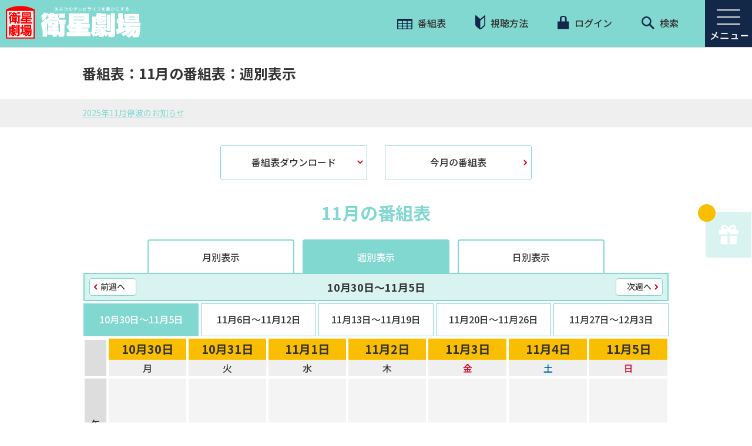

--- FILE ---
content_type: text/css
request_url: https://www.eigeki.com/css/style2.css
body_size: 37418
content:
/* The Modal (background) */
.modal {
    display: none;
    /* Hidden by default */
    position: fixed;
    /* Stay in place */
    z-index: 99999;
    /* Sit on top */
    padding-top: 100px;
    /* Location of the box */
    left: 0;
    top: 0;
    width: 100%;
    /* Full width */
    height: 100%;
    /* Full height */
    overflow: auto;
    /* Enable scroll if needed */
    background-color: rgb(0, 0, 0);
    /* Fallback color */
    background-color: rgba(0, 0, 0, 0.4);
    /* Black w/ opacity */
}

/* Modal Content */
.modal-content {
    background-color: #fefefe;
    margin: auto;
    padding: 20px;
    border: 1px solid #888;
    width: 40%;
    text-align: center;
}

/* The Close Button */
.modal-close {
    color: #aaaaaa;
    float: right;
    font-size: 28px;
    font-weight: bold;
}

.modal-close:hover,
.modal-close:focus {
    color: #000;
    text-decoration: none;
    cursor: pointer;
}

.modal-button {
    font-size: 16px;
    font-weight: 500;
    color: #333;
    text-align: center;
    line-height: 1.2;
    border: solid 1px #81D8D0;
    border-radius: 4px;
    background: #fff;
    font-family: "Noto Sans JP", sans-serif;
    box-sizing: border-box;
    height: 50px;
    width: 70px;
    margin-top: 20px;
}

.modal-button:hover {
    background-color: #81D8D0;
    color: #FFF;
}

.select-items.custom {
    height: 300px;
    overflow-y: scroll;
}

.search-list>li>a>.button.active {
    background-color: #81D8D0;
    color: #FFF;
}

button.see-more {
    font-size: 16px;
    font-weight: 600 !important;
    background: #fff;
}

select.small-btn {
    font-size: 16px;
    font-weight: 700 !important;
}

.select-items.custom {
    height: 300px;
    overflow-y: scroll;
}

.hide {
    display: none;
}

.alert {
    padding: .75rem 1.25rem;
    margin-bottom: 1rem;
    border: 1px solid transparent;
    border-radius: .25rem;
}

.alert-danger {
    color: #721c24;
    background-color: #f8d7da;
    border-color: #f5c6cb;
}

.type select,
.sub-genre select {
    padding: 10px;
    border: solid 1px #CCC;
    border-radius: 4px;
}

.content1030 .inquiry-steps>li>a,
.content1030 .request-steps>li>a {
    cursor: default;
}

.logo-wrap .min1025-only {
    transition-property: width;
    transition-duration: .5s;
    transition-timing-function: ease;
    transition-delay: 0s;
}

.logo-wrap .min1025-only span {
    transition-property: height;
    transition-duration: .5s;
    transition-timing-function: ease;
    transition-delay: 0s;
}

table .type,
table .sub-genre {
    display: inline-block;
}

@media only screen and (max-width: 425px) {
    .top-wrap1-scroll {
        padding-right: 0;
        float: right;
        width: 65%;
    }

    .top-wrap1-scroll>li a {
        font-size: 11px;
        border: 0;
        text-align: center;
    }

    .top-wrap1-scroll>li a img {
        display: block;
        margin-right: 0;
        margin: 0 auto;
        height: 22px;
    }

    table .type,
    table .sub-genre {
        display: block;
        padding: 5px 0;
    }

    table .type select,
    table .sub-genre select {
        width: 100%;
    }
}

@media only screen and (max-width: 767px) {
    .fav-setting-list01>li>img {
        width: 35% !important;
        float: none !important;
    }

    #search div.custom-select.custom-select-s {
        width: 150px !important;
        float: right;
        margin-left: 0px !important;
    }

    #search div.select-selected {
        border: solid 1px #CCC;
        font-weight: normal;
        font-size: 14px;
        height: 30px;
        line-height: 12px;
    }

    #search div.select-selected:after {
        top: 8px;
    }
}

#program-list .day-list .cal-color1 p span {
    background: #88cae0;
}

#program-list .day-list .cal-color2 p span {
    background: #8be2e8;
}

#program-list .day-list .cal-color3 p span {
    background: #94e46f;
}

#program-list .day-list .cal-color4 p span {
    background: #e0c1a1;
}

#program-list .day-list .cal-color5 p span {
    background: #daad1b;
}

#program-list .day-list .cal-color6 p span {
    background: #c57151;
}

#program-list .day-list .cal-color7 p span {
    background: #e2a0a3;
}

#program-list .day-list .cal-color8 p span {
    background: #61a6eb;
}

#program-list .day-list .cal-color9 p span {
    background: #aba0a0;
}

#program-list .cal-color1 {
    background: #c2dae2 ;
}

#program-list .cal-color2 {
    background: #cbe6e8;
}

#program-list .cal-color3 {
    background: #cbe7be;
}

#program-list .cal-color4 {
    background: #e1d7cc;
}

#program-list .cal-color5 {
    background: #dbc88e;
}

#program-list .cal-color6 {
    background: #dca48e;
}

#program-list .cal-color7 {
    background: #e4c6c7;
}

#program-list .cal-color8 {
    background: #b3cee9;
}

#program-list .cal-color9 {
    background: #cfcece;
}

.weeklyBody td.genre1 {
    background-color: #c2dae2 ;
}

.weeklyBody td.genre2 {
    background-color: #cbe6e8;
}

.weeklyBody td.genre3 {
    background-color: #cbe7be;
}

.weeklyBody td.genre4 {
    background-color: #e1d7cc;
}

.weeklyBody td.genre5 {
    background-color: #dbc88e;
}

.weeklyBody td.genre6 {
    background-color: #dca48e;
}

.weeklyBody td.genre7 {
    background-color: #e4c6c7;
}

.weeklyBody td.genre8 {
    background-color: #b3cee9;
}

.weeklyBody td.genre9 {
    background-color: #cfcece;
}

.table-wrap01 .custom-select-2 {
    border: solid 1px #CCC;
    font-weight: normal;
    font-size: 16px;
    width: 235px !important;
    float: left;
    height: 40px;
    margin-left: 10px;
}

div.sub-genre.custom-select-2.req-genre-select-2{
    width: 315px !important;
}

.custom-select-2 {
    position: relative;
    width: 100% !important;
    color: #777;
    border-radius: 4px;
}

.custom-select-2 select {
    display: none;
    /*hide original SELECT element: */
}

@media only screen and (max-width: 460px) {

    .table-wrap01 .custom-select,
    .table-wrap01 .custom-select-2 {
        height: 45px;
        width: 100% !important;
    }
    div.type.custom-select.req-genre-select,
    div.sub-genre.custom-select-2.req-genre-select-2{
    width: 100% !important;
    }
    .table-wrap01 .custom-select-2 {
        margin-top: 10px;
        margin-left: 0;
    }
    .howtto-top .content1020 .sp-only {
        width: 100%;
    }
}

.gift-wrap .table-wrap01 .custom-select {
    width: 100% !important;
}

.weeklyBody td {
    padding: 0px;
}

.cal-control.simple {
    height: 48px;
}

@media only screen and (max-width: 480px) {
    .gift-wrap .gift-list .btn-present {
        bottom: 0;
    }
}

@media only screen and (max-width: 767px) {
    .howtto-top .content1020 .sp-only {
        display: inline-block;
    }
}

@media only screen and (max-width: 1024px) {
    .cal-control.simple {
        height: 37px;
    }

    .list-present>li div.box50 {
        width: 50%;
    }
}

.howto-banner8 .img100 {
    padding-right: 10px;
}

@media only screen and (max-width: 1060px) {
    .howtto-top img.pc-only {
        width: 100%;
    }
    .howto-banner img.pc-only,
    .howto-banner2 img.pc-only {
        width: 100%;
    }
    .howto-banner6 div.box50 {
        width: 100%;
        text-align: center;
    }
    .howto-banner6 div.box50 a {
        display: inline-block;
    }

}

/* IE Only use ie_only class */
@media only screen and (min-width:320px) {
    .ie_only .howto-banner8 .img100 img {
        width: 100%;
    }
}

@media only screen and (max-width:360px) {
    main#program-list .day-list .cal-dates>div a {
        font-size: 10px;
        padding-top: 2px;
        line-height: 1;
    }
}

@media only screen and (min-width:980px) {
    .ie_only .howto-banner8 .img100 img {
        width: auto;
    }
}

.loading, .scroll-loading {
    height: 100px;
    position: relative;
}

.loading-wrap, .scroll-loading-wrap {
    height: 50px;
    width: 100%;
    position: relative;
    top: 50%;
    left: 50%;
    transform: translate(-50%, -50%);
    text-align: center;
}

.loading img, .scroll-loading img {
    height: 50px;
}

.search-link {
    padding-right: 22px;
}

#search .select-selected {
    border: solid 1px #CCC;
    font-weight: normal;
    font-size: 16px;
    height: 40px;
    line-height: 19px;
}

#search .custom-select.custom-select-s {
    width: 160px !important;
    float: right;
}

#search .select-selected:after {
    top: 12px;
}

#tweets {
    min-height: 100px;
    max-height: 800px;
    overflow-y: scroll;
}

.loading-no-wrap {
    height: 50px;
    width: 100%;
    position: absolute;
    top: 50%;
    left: 50%;
    transform: translate(-50%, -50%);
    text-align: center;
}

.loading-no-wrap img {
    height: 50px;
}

.res-wrap02 span,
.res-wrap02 p {
    display: inline-block;
}

.res-wrap02 a {
    color: #333;
    text-decoration: underline;
}

.videos-container {
    display: flex;
    flex-wrap: wrap;
    justify-content: center;
    align-items: center;
}

.videos-container li {
    padding: 10px;
}

.video-container iframe,
.video-container object,
.video-container embed {
    position: absolute;
    top: 0;
    left: 0;
    width: 100%;
    height: 100%;
}

.video-container {
    width: 490px;
    height: 286px;
}

.videos-container h3 {
    font-weight:bold;
    margin-bottom:10px;
}

.video-overlay {
    position: absolute;
    height: 100%;
    width: 49%;
    top: 0;
    cursor: pointer;
}

.video-message-wrap {
    align-items: center;
    display: flex;
    justify-content: center;
    min-height: 200px
}

.code {
    border-right: 2px solid;
    font-size: 26px;
    padding: 0 15px 0 15px;
    text-align: center;
}

.message {
    font-size: 18px;
    text-align: center;
}

.thumbnail-utl-play-btn {
    width: 510px;
    height: 286px;
}

.thumbnail-utl-play-btn img {
    width: 100%;
    height: 100%;
    object-fit: cover;
}

@media(max-width: 1024px) {

    .thumbnail-utl-play-btn,
    .video-container {
        margin: 0 auto;
        width: 480px;
    }
}

@media(max-width: 768px) {
    .videos-container {
        flex-direction: column;
    }
}

@media(max-width: 425px) {

    .thumbnail-utl-play-btn,
    .video-container {
        width: 280px;
        height: 180px;
    }
}

.list-steps-reg>li>span {
    position: relative;
    text-align: center;
    color: #333;
    background: #FFF;
    border-radius: 4px;
    border: solid 1px #CCC;
    height: 60px;
    display: table-cell;
    vertical-align: middle;
    font-weight: 500;
}

.list-steps-reg>li>span.active {
    background: #81D8D0;
    border: solid 1px #81D8D0;
    color: #FFF;
}

.list-steps-reg>li:not(:last-child)>span::after {
    content: '';
    position: absolute;
    width: 10px;
    height: 10px;
    background: url(../images/arrow-step.svg) center center no-repeat;
    right: -22px;
    top: 50%;
    margin-top: -5px;
}

ul.list-fav01 {
    width: 100%;
}

.adsense-container {
    clear: both;
    text-align: center;
    display: flex;
    justify-content: space-evenly;
}

.adsense-container .banner {
    width: auto;
    height: auto;
    margin: 10px;
    display: flex;
    align-items: center;
    justify-content: center;
}

@media(max-width: 440px) {
    .adsense-container {
        justify-content: center;
        flex-direction: column;
        margin: 10px;
    }

    .adsense-container-fixed {
        width: 100%;
        height: 65px;
        position: fixed;
        bottom: 0;
        left: 0;
        background: #fff;
        color: #000;
    }

    .adsense-container-fixed .banner {
        display: flex;
        justify-content: center;
        align-items: center;
        width: 100%;
        height: 100%;
    }

    footer {
        margin-bottom: 60px;
    }
}

#program-detail div.list-fav02 {
    margin-bottom: 0px;
    width: 100%;
    max-width: 255px;
}

#program-detail div.list-fav02 p {
    padding: 0;
    height: auto;
    overflow: hidden;
    text-overflow: ellipsis;
    display: -webkit-box;
    -webkit-line-clamp: 3;
    -webkit-box-orient: vertical;
}

#program-detail div.list-fav02>a>div.img-thumb {
    position: relative;
}

#program-detail div.list-fav02>a>div.img-thumb img {
    height: auto;
    width: auto;
    max-width: 100%;
    max-height: 100%;
    display: inline;
    position: absolute;
    top: 0;
    bottom: 0;
    left: 0;
    right: 0;
    margin: auto;
}

.clear-both {
    clear: both;
}

.table-sched-day .img-thumb img {
    height: 100%;
}

.gift-wrap .custom-checkbox {
    border-radius: 0;
}

.gift-wrap .table-wrap01 tbody>tr>td:first-child {
    width: 30%;
}

@media only screen and (max-width: 425px) {
    .navhead .top-wrap1>li a {
        padding: 6px 4px;
    }

    .navhead .top-wrap1-scroll>li a {
        padding: 12px 0 8px 0;
        text-align: center;
        font-size: 11px;
        border: 0;
    }
}

@media only screen and (max-width: 325px) {
    .navhead .top-wrap1>li a {
        padding: 6px 2px;
    }

    .navhead .top-wrap1-scroll>li a {
        padding: 12px 0 8px 0;
        text-align: center;
        font-size: 9px;
        border: 0;
    }
}

#recommends .list-recommends a {
    margin: 10px;
    height: 245px;
    display: block;
    position: relative;
    background: #fff;
    box-sizing: border-box;
    box-shadow: 0 0 6px rgb(0 0 0 / 30%);
    color: #333;
}

#recommends .list-recommends .desc {
    font-weight: 700;
    line-height: 1.4;
    padding: 10px 12px;
    float: left;
    width: 100%;
}

#recommends .list-recommends .img-thumb {
    height: 156px;
    float: left;
    width: 100%;
    overflow: hidden;
}

#recommends .list-recommends {
    float: left;
    width: 100%;
    display: block;
}

#recommends .slick-next::before {
    color: #81D8D0;
    opacity: 1;
    font-size: 40px;
}

.zip-btn {
    box-sizing: border-box;
    text-align: center;
    font-weight: 600;
    border-radius: 4px;
    border: solid 1px #81D8D0;
    display: block;
    padding: 7px 7px;
    position: relative;
    margin-top: 10px;
    color: #333;
    font-size: 16px;
    background: #fff;
}

.zip-btn:hover {
    background: #81D8D0;
    color: #FFF;
}

.zip-btn:disabled {
    opacity: 0.8;
}

a.gift span {
    height: 30px;
    width: 30px;
    display: block;
    font-size: 16px;
    font-weight: bold;
    text-align: center;
    position: absolute;
    left: -12px;
    top: -12px;
    background: #FABE00;
    border-radius: 15px;
    z-index: 9;
}

.banner-list {
    display: flex;
    flex-wrap: wrap;
    justify-content: center;
}

.banner-list div {
    margin: 10px;
}

.icon-pop {
    position: static;
}

.program-detail-diagram {
    padding-bottom:40px;
}

.program-detail-extra {
    padding-top:40px;
    padding-bottom:40px;
}

@media only screen and (max-width:767px) {
    .program-detail-extra {
        padding-top:10px;
        padding-bottom:10px;
    }

    .program-detail-diagram {
        padding-bottom:10px;
    }

    #gift-detail-contents img{
        height: auto !important;
    }

    .gift-list .btn-present.btn-present-close {
        line-height: 16px;
    }

    .gift-wrap .table-wrap01 tbody>tr>td:first-child {
        width: 100%;
    }

    ul.list-present>li div.box50 {
        width: 100%;
    }

    ul.list-present>li>div .img-thumb a>img {
        max-height: 100%;
    }

    ul.list-present>li div.box50 >a.btn-present {
        padding: 0 15px 0 10px;
    }

    ul.list-present>li div.box50 >a.btn-present.soon {
        line-height: 20px;
    }

    ul.list-present div.img-thumb-extra {
        width: 50%;
    }

    ul.list-present.top>li>div {
        min-height: 100%;
    }

    ul.list-present.top>li {
        margin-bottom: 0;
    }

    ul.list-recom01>li>a .img-thumb{
        height: auto;
    }

    ul.list-present>li>div .desc>h3{
        width: 100%;
    }

    div.menu{
        overflow: hidden;
    }
}

@media only screen and (max-width: 365px) {
    ul.list-present>li div.box50 >a.btn-present.soon {
        line-height: 16px;
    }

    ul.list-present>li div.box50 >a.btn-present {
        padding: 0 15px 2px 10px;
    }
}

ul.list-recom01>li>a .img-thumb img {
    max-width: 100%;
    width: 100%;
    max-height: 100%;
    height: auto;
    text-align: center;
}

.list-present.top>li {
    margin-bottom: 20px;
}

#gift-detail-contents img{
    width: auto;
    max-width: 100%;
}

div.box50.img-thumb img {
    max-height: 160px;
    max-width: 100%;
    width: auto;
    height: auto;
}

a.btn-present {
    padding: 10px 16px;
    line-height: 20px;
}

.text-center{
    text-align: center;
}

@media (max-width: 425px) {
    .list-fav02.rel-info>a>div.img-thumb {
        width: 150px;
    }
    #program-detail .list-fav02.rel-info {
        max-width: 175px;
    }
    #program-detail .list-fav02.rel-works {
        max-width: 155px;
    }
    .list-fav02.rel-works>a>div.img-thumb {
        width: 130px;
    }
}

@media (min-width: 42px) {
    .device-2-ad {
        display: none;
    }
}


@media (max-width: 780px) {
    .list-present>li .img-thumb {
        position: relative;
    }
}

@media (max-width: 440px) {
    .device-2-ad {
        width: auto;
        height: auto;
        margin: 10px;
        display: flex;
        align-items: center;
        justify-content: center;
    }
    .group .gift {
        width: 42px;
        height: 42px;
    }
}


@media (max-width: 1024px) {
    .gift-list .btn-present {
        bottom: 8px;
    }
}

@media only screen and (max-width: 767px) {
    .list-present>li>div .desc,
    .list-present>li>div .desc>h3 {
        font-size: 12px;
    }
    a.gift span {
        height: 20px;
        width: 20px;
        font-size: 10px;
        left: -8px;
        top: -8px;
    }
}

@media only screen and (max-width: 767px) {
    #splide #splide-track {
        position: relative;
        z-index: 0;
        left: unset;
    }
    #splide #splide-list li {
        width:auto !important;
    }
    .btn-present, .btn-present.active {
        width: 47%;
        float: right;
        position: absolute;
        bottom:0;
        right:0;
        font-size: 12px;
        line-height: 30px;
        margin-left: 10px;
    }
    .list-present>li>div .desc>span {
        font-size: 12px;
        position: absolute;
        left:50%;
        margin-left: 10px;
        top:0;
        margin-right: 0;
    }
    .list-present>li>div .desc>h3 {
        font-size: 14px;
        position: absolute;
        top:30px;
        left:50%;
        padding-left: 10px;
    }
    .list-present>li>div .desc {
        padding-left: 0;
        font-size: 12px;
        margin-top: 10px;
    }
}

@media (max-width: 1000px) {
    .list-recom01>li>a .desc,
    .list-fav02>a> .desc {
        font-size: 14px;
    }

    .list-service>li {
        width: 50%;
    }
}

@media (max-width: 850px) {
    .list-recom01>li>a .desc,
    .list-fav02>a> .desc {
        font-size: 12px;
    }
}

@media only screen and (max-width: 800px) {
    .search-sec01 {
        padding-left: 0;
        padding-right: 0;
    }
}

.main-slide {
    visibility: hidden;
}
.main-slide.slick-initialized {
    visibility: visible;
}

.loading-slider {
    height: 50px;
    width: 100%;
    position: absolute;
    top: 350px;
    text-align: center;
}

.loading-slider img {
    height: 50px;
}

@media only screen and (max-width: 425px) {
    .loading-slider {
        top: 250px;
    }
}

.table-sched-day .img-thumb.ie_only {
    display: block;
}

.registration-sec01.ie_only,
.registration-sec02.ie_only {
    float: none;
}

.ie_only .radio02-wrap .label-wrap {
    float: none;
}

main#program-detail .detail-img .img-wrap img {
    max-width: 100%;
    width: auto;
    max-height: 100%;
    height: auto;
    display: block;
    margin: 0 auto;
}

main#program-detail .tag1-wrap {
    margin-right: 6px;
    float: none;
    margin-bottom: 20px;
}

/* present top page responsive */
@media only screen and (min-width: 768px) {
    ul.list-present.top>li {
        float: none;
        width: 49%;
        display: inline-block;
        vertical-align: top;
    }
}

/* present gift page responsive */
@media only screen and (max-width: 1024px) and (min-width: 768px) {
    ul.gift-list .btn-present {
        position: relative;
        float: none;
        margin-top: 10px;
    }
}

/* #sec01, #sec02, #sec03, #sec04,
 *  * #sec05, #sec06, #sec07, #sec08,
 *   * #sec09, #sec11, .program-detail-section01,
 *    * .program-detail-section02,
 *     * .program-detail-section03,
 *      * .program-detail-section04,
 *       * .main-slide, .navhead, .footer02 {
 *        *     background: #81D8D0;
 *         *     } */
.navhead .logo > span {
    background: url("../images/img_logo_no_reserve.png") left center no-repeat #81D8D0;
    background-size: contain;
    height: 72px;
}
.navhead .logo {
    width: 265px;
    padding: 0;
}
.navhead .menu {
    background-color: #D9F3F1;
}

@media (max-width: 1024px) {
    .navhead .logo > span {
        height: 60px;
    }
}

.list-service>li>div p {
    min-height: 66px;
}

.button-warning{
    font-size: 16px;
    font-weight: 500;
    color: #333;
    text-align: center;
    line-height: 1.2;
    border: solid 1px #81D8D0;
    border-radius: 4px;
    background: #fff;
    font-family: "Noto Sans JP",sans-serif;
    box-sizing: border-box;
    height: 60px;
    width: 110px;
    margin-left: 20px;
}

.play-video-recommend-container {
    margin: 10px;
    height: 245px;
    display: flex;
    position: relative;
    background: #fff;
    box-sizing: border-box;
    box-shadow: 0 0 6px rgb(0 0 0 / 30%);
    color: #333;
    flex-direction: column;
}

.play-video-recommend-container .desc {
    color: #333;
}

.play-video-recommend-container .img-thumb {
    position: relative;
    height: 157px;
    float: left;
    width: 100%;
    overflow: hidden;
}

.play-video-recommend-container a {
    flex: 1;
}

.play-video-recommend-container .img-thumb a {
    display: block;
}

.play-video-recommend-container .desc {
    font-weight: 700;
    line-height: 1.4;
    padding: 10px 12px;
    width: 100%;
}

.play-video-btn-wrap {
    width:  50px;
    height: 50px;
    position: absolute;
    top: 50%;
    right: 2%;
    transform: translate(0%, -50%);
    cursor: pointer;
}

.img-thumb .play-video-btn {
    width:  100%;
    height: 100%;
    opacity: 0.7;
}

.img-thumb .play-video-btn:hover {
    width:  100%;
    height: 100%;
    opacity: 1;
}

#program-detail h2, #program-detail h3, #program-detail .bsched-wrap h3 {
    color: #333;
}

@media (max-width: 1024px) {
    .play-video-btn-wrap {
        width: 50px;
        height: 50px;
    }
    ul.list-recom01>li>div.play-video-recommend-container .img-thumb {
        height: auto;
    }
}

@media (max-width: 767px) {
    .list-present li > p {
        margin: 10px;
    }

    .list-present.gift-list li > p {
        margin: 10px 0;
    }
}

.line_btn_wrap a::after {
    content: '';
    width: 8px;
    height: 10px;
    position: absolute;
    right: 5px;
    top: 50%;
    margin-top: -5px;
    background: url(../images/arrow-right.svg) center center no-repeat;
}

.line_btn_wrap a {
    width: 60px;
    box-sizing: border-box;
    text-align: center;
    border-radius: 4px;
}

.line_btn_wrap a.button:hover {
    text-decoration: none;
}

.line_btn_wrap {
    display: flex;
    justify-content: center;
    align-items: center;
    position: relative;
    margin-left: 5px;
}

.line_container {
    display: flex;
    justify-content: center;
    align-items: center;
    margin-top: 20px;
    flex-wrap: wrap;
}

.line_icon {
    width: 40px;
    height: 40px;
}

.line_icon img {
    width: 100%;
}

.line_icon_wrap {
    display: flex;
    justify-content: center;
    align-items: center;
    flex-wrap: wrap;
}

.line_icon_desc {
    text-align: left;
    line-height: 22px;
    font-size: 14px;
    padding-left: 5px;
    color: #fff;
    font-weight: 500;
}

.line_container .line_btn_wrap .line_btn {
    color: #333;
    background:#fff;
    border:solid 1px #81D8D0;
    position: relative;
    padding: 4px 14px !important;
    font-weight: 600;
    font-size: 14px;
    border-radius: 5px;
    margin: 0 3px;
}

@media (max-width: 450px) {
    .line_btn_wrap {
        margin-top: 5px;
        margin-left: 0;
    }
}

.sns-wrap-line-menu {
    position: absolute;
    bottom: -120px;
    left: 0;
    width: 230px;
}

@media (max-width: 767px) {
    .sns-wrap-line-menu {
        position: absolute;
        bottom: -160px;
        left: 10px;
        width: 220px;
    }
}

#sec11 .links a {
    height: auto;
}

#sec11 .links {
    float: unset;
    display: flex;
    justify-content: center;
    flex-wrap: wrap;
}


@media (max-width: 768px) {
    body {
        -webkit-touch-callout: none;
        -webkit-user-select: none;
    }
}

.list-onair>a .desc img{
    vertical-align: top;
    padding-bottom: 5px;
}

@media (max-width: 425px) {
    .the-icons {
        height: auto; 
        margin-bottom: 5px;
    }

    .the-icons li img{
        vertical-align: middle;
    }
}

.the-icons li img {
    vertical-align: middle;
}

.icon_group {
    display: flex;
    justify-content: space-between;
}

.menu8 {
    padding-bottom: 50px;
}

@media only screen and (max-width: 767px) {
    .menu8 {
        padding: 0;
    }
}

.channel-wrap-flex {
    padding-bottom: 30px;
    border-bottom: solid 1px #fff;
    margin-bottom: 30px;
}

.list-channel-flex {
    display: flex;
    justify-content: center;
}

.list-channel-flex > li{
    width: 25%;
}

@media (max-width: 425px) {
    .list-channel-flex {
        display: flex;
        flex-wrap: wrap;
        justify-content: center;
    }
    .list-channel-flex > li {
        width: 49%;
    }
    .list-channel-flex > li > a {
        margin: 5px
    }
    .text-center.med {
        text-align: center;
    }
}

.recaptcha-error {
    display: flex;
    justify-content: center;
}

.recaptcha-error-msg {
    width: 304px;
    height: 78px;
}

.hide {
    display: none;
}

.btn-collapse {
    max-width: 140px;
    text-align: left;
    font-weight: 500;
    border-radius: 4px;
    border: solid 1px #81D8D0;
    display: block;
    padding: 5px 15px;
    color: #333;
    background: #fff;
    margin-bottom: 12px;
    position: relative;
}

.btn-collapse::after {
    content: '';
    width: 8px;
    height: 10px;
    position: absolute;
    right: 6px;
    top: 50%;
    margin-top: -5px;
    background: url(../images/arrow-right.svg) center center no-repeat;
}

.btn-collapse:hover {
    background: #81D8D0;
    color: #FFF;
}

.btn-collapse:hover::after {
    background: url(../images/arrow-right-white.svg) center center no-repeat;
}

.search-filters {
    font-weight: bold;
    width: 100%;
    margin-bottom: 6px;
}
    
.search-link .blank-tag {
    width: 20px;
	height: 95px;
	display: table-cell;
	vertical-align: middle;
	text-align: center;
	background: #81D8D0;
}

.options-wrap-left {
	display: block;
	margin-top: 0;
	padding-top: 0;
	border: solid 1px #CCC;
	border-radius: 4px;
	height: 40px;
}

.options-wrap-left .container {
	padding:10px 20px;
	margin:0;
	padding-left:40px;
}
.options-wrap-left .checkmark {
	top:9px;
	left:15px;
}

.search_attr_wrap {
    display: flex;
    justify-content: space-between;
    padding: 11px 0 18px 18px;
    color: #333;
}

.making_year_icon {
    margin: 0 3px;
    border: 1px solid #999;
    border-radius: 3px;
    padding: 0 4px;
    font-size: 14px;
    width: 56px;
    height: 22px;
    line-height: 20px;
}

.feature_month_icon_bg {
    margin: 0 3px;
    border-radius: 3px;
    padding: 0 4px;
    font-size: 14px;
    height: 22px;
    line-height: 19px;
}

.feature_month_icon_bg.feature_month_icon_current {
    background-color: #D9F3F1;
    border: 1px solid #D9F3F1;
}

.feature_month_icon_bg.feature_month_icon_next{
    background-color: #B6E4E0;
    border: 1px solid #B6E4E0;
}

#feature .feature-check-all {
    width: 10%;
}

#feature .feature-check-wrap {
    width: 85%;
}

#feature-container .collapse-btn.collapsed {
    content: '';
    width: 60px;
    height: 58px;
    position: absolute;
    right: 1px;
    top: 1px;
    background: #81D8D0 url(../images/menu-plus-red.svg) center center no-repeat;
    cursor: pointer;
    z-index: 51;
}

#feature.collapsed {
    overflow: hidden;
    height: 60px;
}

#feature .feature-overlay {
    background-color: unset;
    opacity: unset;
    width: unset;
    height: unset;
    position: unset;
    top: unset;
    left: unset;
    z-index: unset;
}

#feature.collapsed .feature-overlay {
    background-color: #B6E4E0;
    opacity: .5;
    width: 100%;
    height: 60px;
    position: absolute;
    top: 0;
    left: 0;
    z-index: 50;
}

#feature-container .collapse-btn {
    content: '';
    width: 60px;
    height: 58px;
    position: absolute;
    right: 1px;
    top: 1px;
    background: #81D8D0 url(../images/menu-minus-red.svg) center center no-repeat;
    cursor: pointer;
    border: 1px solid #fff;
}

.feature-row {
    display: flex;
    justify-content: flex-start;
    padding: 0px 10px 10px 10px;
}

#feature > div:nth-child(2) {
    border-bottom: 1px solid #81D8D0;
}

#feature {
    position: relative;
    border: 1px solid #81D8D0;
}

#feature-container {
    position: relative;
}

.period-loading {
    clear: both;
    position: fixed;
    top: 0;
    width: 100%;
    height: 100%;
    background-color: rgba(0, 0, 0, 0.3);
    z-index: 99999;
}

.lineup_attr_icon {
    width: 88px;
    text-align: left;
    margin-right: 5px;
}

.feature_month_icon_wrap {
    width: 50%;
    text-align: right;
    padding-right: 20px;
    display: flex;
    justify-content: flex-end;
}

.float-l {
    float: left;
}

.float-r {
    float: right;
}

.margin-r-10 {
    margin-right: 10px;
}

.margin-t-10 {
    margin-top: 10px;
}

.margin-t-30 {
    margin-top: 30px;
}

#feature.collapsed {
    background: #B6E4E0 ;
}

.lineup_attribute_none {
    display: none;
}

.lineup_attribute0,
.lineup_attribute7,
.lineup_attribute8 {
    display: none;
}

.lineup_attribute1 {
    background: url(../images/attributes/icon_gensun-01.png) center center no-repeat;
    height: 20px;
    width: 88px;
}

.lineup_attribute2 {
    background: url(../images/attributes/icon_gensun-02.png) center center no-repeat;
    height: 20px;
    width: 88px;
}

.lineup_attribute3 {
    background: url(../images/attributes/icon_gensun-04.png) center center no-repeat;
    height: 20px;
    width: 88px;
}

.lineup_attribute4 {
    background: url(../images/attributes/icon_gensun-06.png) center center no-repeat;
    height: 20px;
    width: 88px;
}

.lineup_attribute5 {
    background: url(../images/attributes/icon_gensun-05.png) center center no-repeat;
    height: 20px;
    width: 88px;
}

.lineup_attribute6 {
    background: url(../images/attributes/icon_gensun-03.png) center center no-repeat;
    height: 20px;
    width: 88px;
}

.lineup_attribute00,
.lineup_attribute07,
.lineup_attribute08 {
    display: none;
}

.lineup_attribute01 {
    background: url(../images/attributes/icon_gensun-01.png) center center no-repeat;
    height: 20px;
    width: 88px;
}

.lineup_attribute02 {
    background: url(../images/attributes/icon_gensun-02.png) center center no-repeat;
    height: 20px;
    width: 88px;
}

.lineup_attribute03 {
    background: url(../images/attributes/icon_gensun-04.png) center center no-repeat;
    height: 20px;
    width: 88px;
}

.lineup_attribute04 {
    background: url(../images/attributes/icon_gensun-06.png) center center no-repeat;
    height: 20px;
    width: 88px;
}

.lineup_attribute05 {
    background: url(../images/attributes/icon_gensun-05.png) center center no-repeat;
    height: 20px;
    width: 88px;
}

.lineup_attribute06 {
    background: url(../images/attributes/icon_gensun-03.png) center center no-repeat;
    height: 20px;
    width: 88px;
}

.lineup_attr_icon_wrap {
    width: 50%;
    text-align: right;
    display: flex;
}

.wrapper.genre-search {
	min-height: unset;
}

@media only screen and (max-width: 768px) {
    .search-link .blank-tag {
        width: 16px;
        height: 52px;
    }

    .search-link .tag02 {
        height: 80px;
    }

    .search_attr_wrap {
        padding: 11px 0 0 12px !important; 
    }

    .search-link h3 {
        padding-top: 0 !important;
    }

    #feature .feature-check-all {
        width: 17%;
    }
    
    #feature .feature-check-wrap {
        width: 70%;
    }

    #feature .feature-check-all label,
    #feature .feature-check-wrap label {
        margin-right: 0;
    }

    #feature-container .collapse-btn {
        width: 50px;
        height: 50px;
    }

    .options-wrap-left {
        height: 30px !important;
    }

    .options-wrap-left .container {
        padding: 7px 20px !important;
        padding-left: 35px !important;
    }

    .options-wrap-left .checkmark {
        top: 7px !important;
    }
    
    .lineup_attr_icon_wrap, .feature_month_icon_wrap {
        flex-wrap: wrap;
    }

    .lineup_attr_icon_wrap > div, .feature_month_icon_wrap > div {
        margin-bottom: 3px;
    }
}

@media only screen and (max-width: 425px) {
    .feature_month_icon_bg, .making_year_icon {
        font-size: 12px;
    }

    .feature_month_icon_bg {
        height: 20px;
        line-height: 17px;
    }

    .making_year_icon_wrap {
        width: 70px;
    }

    .making_year_icon {
        width: 52px;
        height: 20px;
        line-height: 17px;
    }

    .feature_month_icon_wrap {
        margin-right: 10px;
        padding-right: 0px;
    }
} 

.main-slide .default-prev {
    position: absolute;
    top: 50%;
    left: 3%;
    transform: translate(-50%, -50%);
    z-index: 10;
    width: 34px;
    height: 34px;
    cursor: pointer;
    color: transparent;
    border: none;
    outline: none;
    background: url(../images/gray_arrow_left_transparent_mid.png) center center no-repeat;
    background-size: contain;
    padding: 0;
    margin: 0;
    font-size: 40px;
    opacity: 0.7;
}

.main-slide .default-next {
    position: absolute;
    top: 50%;
    left: 93%;
    transform: translate(50%, -50%);
    z-index: 10;
    width: 34px;
    height: 34px;
    cursor: pointer;
    color: transparent;
    border: none;
    outline: none;
    background: url(../images/gray_arrow_right_transparent_mid.png) center center no-repeat;
    background-size: contain;
    padding: 0;
    margin: 0;
    font-size: 40px;
    opacity: 0.7;
}

.main-slide .slick-current .default-prev {
    display: block;
}

.main-slide .default-prev {
    display: none;
}

.main-slide .slick-current {
    position: relative;
}

#related-info .slick-prev, #related-works .slick-prev,
.favlist2 .slick-prev, #favlist4 .slick-prev {
    display: none !important;
}

@media only screen and (max-width: 768px) {
    .main-slide .default-prev {
        position: absolute;
        top: 50%;
        left: 17px;
        transform: translate(-50%, -50%);
        /* opacity: 0.5; */
    }

    .main-slide .default-next {
        position: absolute;
        top: 50%;
        left: unset;
        right: 17px;
        transform: translate(50%, -50%);
        /* opacity: 0.5; */
    }

    .rel-works-wrap .slick-prev,
    .rel-works-wrap .slick-next  {
        /* opacity: 0.5; */
    }
}

@media only screen and (max-width: 425px) {
    #related-info .slick-prev, #related-works .slick-prev,
    .favlist2 .slick-prev, #favlist4 .slick-prev {
        display: block !important;
    }

    .main-slide .default-prev {
        position: absolute;
        top: 50%;
        left: 17px;
        transform: translate(-50%, -50%);
        /* opacity: 0.5; */
    }

    .main-slide .default-next {
        position: absolute;
        top: 50%;
        left: unset;
        right: 17px;
        transform: translate(50%, -50%);
        /* opacity: 0.5; */
    }

    .rel-works-wrap .slick-prev,
    .rel-works-wrap .slick-next  {
        /* opacity: 0.5; */
    }
}

.rel-works-wrap .slick-next,
.rel-works-wrap .slick-prev {
    width: 34px;
    height: 34px;
    background: white;
    border-radius: 20px;
    z-index: 10;
    top: 35%;
}


.rel-works-wrap .slick-next {
    right: -10px;
}

.rel-works-wrap .slick-prev {
    left: -10px;
}

.rel-works-wrap .slick-prev {
    background: url(../images/gray_arrow_left_transparent_mid.png) center center no-repeat !important;
    background-size: contain !important;
    opacity: 0.7;
}

.rel-works-wrap .slick-next {
    background: url(../images/gray_arrow_right_transparent_mid.png) center center no-repeat !important;
    background-size: contain !important;
    opacity: 0.7;
}

.rel-works-wrap .slick-prev:before,
.rel-works-wrap .slick-next:before {
    color: unset;
    font-size: unset;
    content: unset;
}

.rel-works-wrap .slick-prev:hover,
.rel-works-wrap .slick-prev:focus,
.rel-works-wrap .slick-next:hover,
.rel-works-wrap.slick-next:focus {
    color: #fff;
    outline: none;
    background: #fff;
}

.slick-slide.slick-cloned .default-prev {
    display: none !important;
}

.banner-container {
    margin: 20px 0;
}

.banner-wrap {
    display: flex;
    justify-content: center;
    align-items: center;
    width: 100%;
    height: auto;
    object-fit: cover;
}

.banner-wrap img {
    width: 100%;
    height: auto;
}

.banner-container .banner-wrap a {
    display: flex;
}

#program-detail .program-detail-section01 {
    padding-bottom: 0;
}

@media only screen and (max-width: 428px) {
    .banner-container {
        margin: 10px 0;
    }
}

--- FILE ---
content_type: image/svg+xml
request_url: https://www.eigeki.com/images/icon03.svg
body_size: 461
content:
<svg xmlns="http://www.w3.org/2000/svg" width="19.486" height="23.382" viewBox="0 0 19.486 23.382"><path d="M936.6,94.827h-3.1V89.066c0-2.246-2.379-4.066-5.314-4.066H927.3c-2.935,0-5.314,1.82-5.314,4.066v5.761h-3.1A.8.8,0,0,0,918,95.5v12.2a.8.8,0,0,0,.886.678H936.6a.8.8,0,0,0,.886-.678V95.5A.8.8,0,0,0,936.6,94.827Zm-5.757,0h-6.2V89.066c0-1.121,1.192-2.033,2.657-2.033h.886c1.465,0,2.657.912,2.657,2.033Z" transform="translate(-918 -85)" fill="#132749"/></svg>

--- FILE ---
content_type: image/svg+xml
request_url: https://www.eigeki.com/images/arrow-left.svg
body_size: 265
content:
<svg xmlns="http://www.w3.org/2000/svg" width="5.891" height="9.783" viewBox="0 0 5.891 9.783"><path d="M3.477,0,0,3.477,3.477,6.954" transform="translate(1 1.414)" fill="none" stroke="#d7002a" stroke-linecap="round" stroke-linejoin="round" stroke-width="2"/></svg>

--- FILE ---
content_type: image/svg+xml
request_url: https://www.eigeki.com/images/icon-gift.svg
body_size: 1568
content:
<svg xmlns="http://www.w3.org/2000/svg" width="82" height="82" viewBox="0 0 82 82"><g transform="translate(-1199 -579)"><g transform="translate(1200 580)" fill="#D9F3F1" stroke="#fff" stroke-width="1"><path d="M6,0H80a0,0,0,0,1,0,0V80a0,0,0,0,1,0,0H6a6,6,0,0,1-6-6V6A6,6,0,0,1,6,0Z" stroke="none"/><path d="M6-.5H80a.5.5,0,0,1,.5.5V80a.5.5,0,0,1-.5.5H6A6.5,6.5,0,0,1-.5,74V6A6.5,6.5,0,0,1,6-.5Z" fill="none"/></g><g transform="translate(1223.431 602.317)"><path d="M351,405v11.434a3.381,3.381,0,0,0,3.33,3.43h8.562V405Z" transform="translate(-348.027 -385.181)" fill="#fff"/><path d="M391.562,419.864a3.381,3.381,0,0,0,3.329-3.43V405H383v14.864Z" transform="translate(-364.172 -385.181)" fill="#fff"/><path d="M360.36,377.882h3.468v3.964h14.864v-6.738a1.123,1.123,0,0,0-1.123-1.123h-4.531a4.277,4.277,0,0,0,1.719-3.257c-.048-.911-1.2-4.481-2.536-5.276-1.357-.807-3.393-.38-4.43.1-1.1.511-4.526,2.585-5.945,5.237-1.419-2.652-4.848-4.726-5.945-5.237-1.037-.485-3.074-.912-4.43-.1-1.339.8-2.489,4.365-2.536,5.276a4.279,4.279,0,0,0,1.719,3.257h-4.53A1.123,1.123,0,0,0,345,375.108v6.738h14.864v-3.964Zm8.766-9.254h0a3.318,3.318,0,0,1,1.376-.256,11.843,11.843,0,0,1,.989,2.434,2.865,2.865,0,0,1-.626.668,25.933,25.933,0,0,1-4.848,1.285,4.331,4.331,0,0,1-1.514.056C364.836,371.642,367.327,369.468,369.126,368.628Zm-11.452,4.132a25.948,25.948,0,0,1-4.847-1.285,2.894,2.894,0,0,1-.622-.663,11.711,11.711,0,0,1,.985-2.44,3.319,3.319,0,0,1,1.376.256h0c1.8.839,4.291,3.014,4.622,4.188A4.323,4.323,0,0,1,357.674,372.76Z" transform="translate(-345 -365)" fill="#fff"/></g></g></svg>

--- FILE ---
content_type: image/svg+xml
request_url: https://www.eigeki.com/images/icon02.svg
body_size: 563
content:
<svg xmlns="http://www.w3.org/2000/svg" width="16.965" height="23.751" viewBox="0 0 16.965 23.751"><path d="M510.484,507.428l-5.521,4.711-1.481,1.263L502,512.139l-5.521-4.711c-.814-.695-1.481-.283-1.481.915v13.824a5.116,5.116,0,0,0,1.481,3.442L502,530.32a2.363,2.363,0,0,0,2.961,0l5.521-4.711a5.116,5.116,0,0,0,1.481-3.442V508.344C511.965,507.145,511.3,506.733,510.484,507.428Zm-.337,5.141v10.653l-6.665,5.74V516.13l1.193-1.028a2.825,2.825,0,0,1,.287-.288l3.7-3.16c.048-.041.1-.077.142-.111l1.339-1.153Z" transform="translate(-495 -507.09)" fill="#132749"/></svg>

--- FILE ---
content_type: image/svg+xml
request_url: https://www.eigeki.com/images/arrow-down-red.svg
body_size: 281
content:
<svg xmlns="http://www.w3.org/2000/svg" width="9.783" height="5.891" viewBox="0 0 9.783 5.891"><path d="M3.477,0,0,3.477,3.477,6.954" transform="translate(1.414 4.891) rotate(-90)" fill="none" stroke="#d7002a" stroke-linecap="round" stroke-linejoin="round" stroke-width="2"/></svg>

--- FILE ---
content_type: application/javascript
request_url: https://www.eigeki.com/js/modal.js
body_size: 1199
content:
$(document).on('ready', function() {
    var modal = null;
    var current_view_link = '';

    $(document).on('click', '.modal-trigger', function(){
        var target = $(this).data('target');
        $('#'+target).fadeIn('fast');
        modal = document.getElementById(target);
        current_view_link = $(this).data('link');
    });

    $(document).on('click', '.modal-trigger-close', function(){
        $(this).parents('div.modal').hide();
    });

    $(document).on('click', 'button.button-warning.view-content', function(){
        $.ajax({
            headers: {
                'X-CSRF-TOKEN': $('meta[name="csrf-token"]').attr('content')
            },
            url: window.view_content_route,
            type: 'POST',
            success: function(resp){
                window.location.href = current_view_link;
            },
            error: function(err){
                console.log(err);
                window.location.reload();
            }
        });
    });

    // When the user clicks anywhere outside of the modal, close it
    window.onclick = function(event) {
        if (event.target == modal) {
            modal.style.display = "none";
        }
    }
});

--- FILE ---
content_type: image/svg+xml
request_url: https://www.eigeki.com/images/icon01.svg
body_size: 1410
content:
<svg xmlns="http://www.w3.org/2000/svg" width="26.034" height="18.175" viewBox="0 0 26.034 18.175"><path d="M24.628,0H1.406A1.406,1.406,0,0,0,0,1.406V16.769a1.406,1.406,0,0,0,1.406,1.406H24.628a1.406,1.406,0,0,0,1.406-1.406V1.406A1.406,1.406,0,0,0,24.628,0ZM8.225,16.243a.534.534,0,0,1-.544.523H2.415a.534.534,0,0,1-.544-.523V13.9a.534.534,0,0,1,.544-.523H7.681a.534.534,0,0,1,.544.523Zm0-4.79a.534.534,0,0,1-.544.523H2.415a.534.534,0,0,1-.544-.523V9.106a.534.534,0,0,1,.544-.523H7.681a.534.534,0,0,1,.544.523Zm0-4.79a.534.534,0,0,1-.544.523H2.415a.534.534,0,0,1-.544-.523V4.316a.534.534,0,0,1,.544-.523H7.681a.534.534,0,0,1,.544.523Zm7.992,9.581a.534.534,0,0,1-.544.523H10.407a.534.534,0,0,1-.544-.523V13.9a.534.534,0,0,1,.544-.523h5.266a.534.534,0,0,1,.544.523Zm0-4.79a.534.534,0,0,1-.544.523H10.407a.534.534,0,0,1-.544-.523V9.106a.534.534,0,0,1,.544-.523h5.266a.534.534,0,0,1,.544.523Zm0-4.79a.534.534,0,0,1-.544.523H10.407a.534.534,0,0,1-.544-.523V4.316a.534.534,0,0,1,.544-.523h5.266a.534.534,0,0,1,.544.523Zm7.992,9.581a.534.534,0,0,1-.544.523H18.4a.534.534,0,0,1-.544-.523V13.9a.534.534,0,0,1,.544-.523h5.266a.534.534,0,0,1,.544.523Zm0-4.79a.534.534,0,0,1-.544.523H18.4a.534.534,0,0,1-.544-.523V9.106a.534.534,0,0,1,.544-.523h5.266a.534.534,0,0,1,.544.523Zm0-4.79a.534.534,0,0,1-.544.523H18.4a.534.534,0,0,1-.544-.523V4.316a.534.534,0,0,1,.544-.523h5.266a.534.534,0,0,1,.544.523Z" fill="#132749"/></svg>